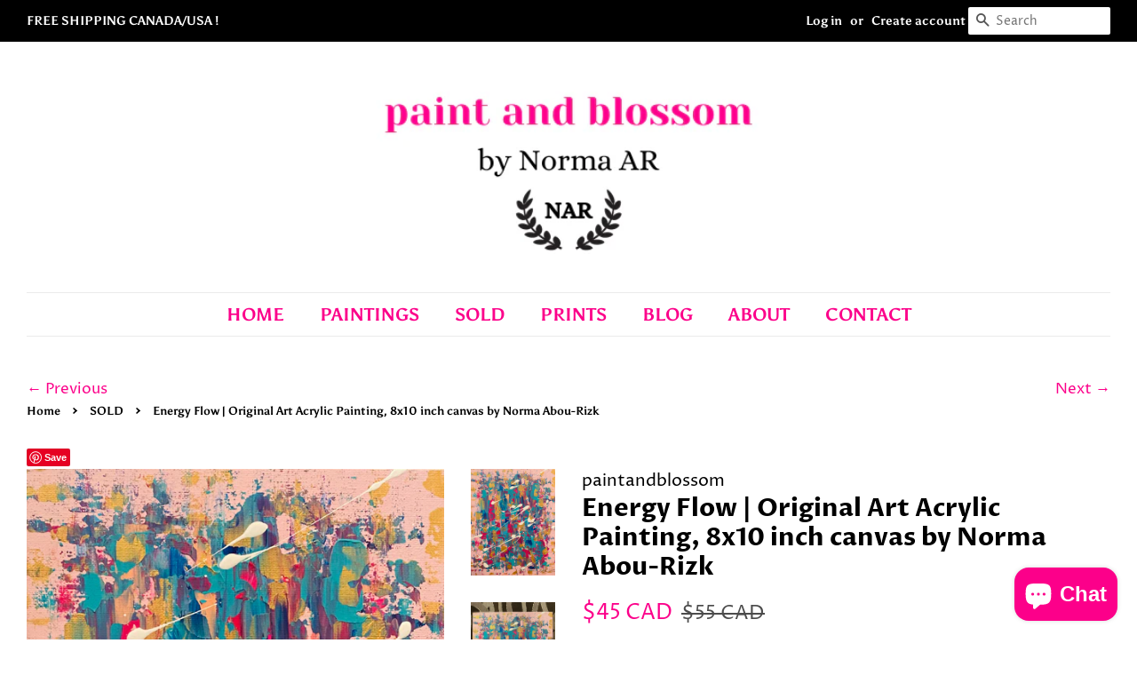

--- FILE ---
content_type: text/html; charset=utf-8
request_url: https://paintandblossom.com/collections/sold-gallery/products/energy-flow
body_size: 16729
content:
<!doctype html>
<html class="no-js">
<head>

  <!-- Basic page needs ================================================== -->
  <meta charset="utf-8">
  <meta http-equiv="X-UA-Compatible" content="IE=edge,chrome=1">

  

  <!-- Title and description ================================================== -->
  <title>
  Energy Flow | Original Art Acrylic Painting, 8x10 inch canvas by Norma &ndash; paintandblossom
  </title>

  
  <meta name="description" content="This abstract painting is full of energy and feeling!  Painted on a canvas board with bright acrylic paints.  A final coat of high quality Satin Varnish has been applied to protect the surface of this painting from dust and UV. Thank you for visiting my Art World!">
  

  <!-- Social meta ================================================== -->
  <!-- /snippets/social-meta-tags.liquid -->




<meta property="og:site_name" content="paintandblossom">
<meta property="og:url" content="https://paintandblossom.com/products/energy-flow">
<meta property="og:title" content="Energy Flow | Original Art Acrylic Painting, 8x10 inch canvas by Norma Abou-Rizk">
<meta property="og:type" content="product">
<meta property="og:description" content="This abstract painting is full of energy and feeling!  Painted on a canvas board with bright acrylic paints.  A final coat of high quality Satin Varnish has been applied to protect the surface of this painting from dust and UV. Thank you for visiting my Art World!">

  <meta property="og:price:amount" content="45">
  <meta property="og:price:currency" content="CAD">

<meta property="og:image" content="http://paintandblossom.com/cdn/shop/products/IMG-0993_1200x1200.jpg?v=1599353081"><meta property="og:image" content="http://paintandblossom.com/cdn/shop/products/a19149b9-fad6-478d-9099-c05332b6c55a_1200x1200.jpg?v=1599353082"><meta property="og:image" content="http://paintandblossom.com/cdn/shop/products/IMG-0986_1200x1200.jpg?v=1599353082">
<meta property="og:image:secure_url" content="https://paintandblossom.com/cdn/shop/products/IMG-0993_1200x1200.jpg?v=1599353081"><meta property="og:image:secure_url" content="https://paintandblossom.com/cdn/shop/products/a19149b9-fad6-478d-9099-c05332b6c55a_1200x1200.jpg?v=1599353082"><meta property="og:image:secure_url" content="https://paintandblossom.com/cdn/shop/products/IMG-0986_1200x1200.jpg?v=1599353082">


<meta name="twitter:card" content="summary_large_image">
<meta name="twitter:title" content="Energy Flow | Original Art Acrylic Painting, 8x10 inch canvas by Norma Abou-Rizk">
<meta name="twitter:description" content="This abstract painting is full of energy and feeling!  Painted on a canvas board with bright acrylic paints.  A final coat of high quality Satin Varnish has been applied to protect the surface of this painting from dust and UV. Thank you for visiting my Art World!">


  <!-- Helpers ================================================== -->
  <link rel="canonical" href="https://paintandblossom.com/products/energy-flow">
  <meta name="viewport" content="width=device-width,initial-scale=1">
  <meta name="theme-color" content="#fc008a">

  <!-- CSS ================================================== -->
  <link href="//paintandblossom.com/cdn/shop/t/2/assets/timber.scss.css?v=142523413722007263571759260128" rel="stylesheet" type="text/css" media="all" />
  <link href="//paintandblossom.com/cdn/shop/t/2/assets/theme.scss.css?v=72146826729607781241759260127" rel="stylesheet" type="text/css" media="all" />

  <script>
    window.theme = window.theme || {};

    var theme = {
      strings: {
        addToCart: "Add to Cart",
        soldOut: "Sold",
        unavailable: "Unavailable",
        zoomClose: "Close (Esc)",
        zoomPrev: "Previous (Left arrow key)",
        zoomNext: "Next (Right arrow key)",
        addressError: "Error looking up that address",
        addressNoResults: "No results for that address",
        addressQueryLimit: "You have exceeded the Google API usage limit. Consider upgrading to a \u003ca href=\"https:\/\/developers.google.com\/maps\/premium\/usage-limits\"\u003ePremium Plan\u003c\/a\u003e.",
        authError: "There was a problem authenticating your Google Maps API Key."
      },
      settings: {
        // Adding some settings to allow the editor to update correctly when they are changed
        enableWideLayout: true,
        typeAccentTransform: true,
        typeAccentSpacing: false,
        baseFontSize: '17px',
        headerBaseFontSize: '28px',
        accentFontSize: '20px'
      },
      variables: {
        mediaQueryMedium: 'screen and (max-width: 768px)',
        bpSmall: false
      },
      moneyFormat: "${{amount_no_decimals}} CAD"
    }

    document.documentElement.className = document.documentElement.className.replace('no-js', 'supports-js');
  </script>

  <!-- Header hook for plugins ================================================== -->
  <script>window.performance && window.performance.mark && window.performance.mark('shopify.content_for_header.start');</script><meta name="google-site-verification" content="6jfDpT4IrgzLirdXLtSHABkeQirGnIFIq33FFTVODdw">
<meta id="shopify-digital-wallet" name="shopify-digital-wallet" content="/39890124845/digital_wallets/dialog">
<meta name="shopify-checkout-api-token" content="e3714d03e86bc263aca33c76d37da3e2">
<link rel="alternate" type="application/json+oembed" href="https://paintandblossom.com/products/energy-flow.oembed">
<script async="async" src="/checkouts/internal/preloads.js?locale=en-CA"></script>
<link rel="preconnect" href="https://shop.app" crossorigin="anonymous">
<script async="async" src="https://shop.app/checkouts/internal/preloads.js?locale=en-CA&shop_id=39890124845" crossorigin="anonymous"></script>
<script id="apple-pay-shop-capabilities" type="application/json">{"shopId":39890124845,"countryCode":"CA","currencyCode":"CAD","merchantCapabilities":["supports3DS"],"merchantId":"gid:\/\/shopify\/Shop\/39890124845","merchantName":"paintandblossom","requiredBillingContactFields":["postalAddress","email"],"requiredShippingContactFields":["postalAddress","email"],"shippingType":"shipping","supportedNetworks":["visa","masterCard","amex","discover","interac","jcb"],"total":{"type":"pending","label":"paintandblossom","amount":"1.00"},"shopifyPaymentsEnabled":true,"supportsSubscriptions":true}</script>
<script id="shopify-features" type="application/json">{"accessToken":"e3714d03e86bc263aca33c76d37da3e2","betas":["rich-media-storefront-analytics"],"domain":"paintandblossom.com","predictiveSearch":true,"shopId":39890124845,"locale":"en"}</script>
<script>var Shopify = Shopify || {};
Shopify.shop = "paintandblossom.myshopify.com";
Shopify.locale = "en";
Shopify.currency = {"active":"CAD","rate":"1.0"};
Shopify.country = "CA";
Shopify.theme = {"name":"Minimal","id":99210821677,"schema_name":"Minimal","schema_version":"11.7.15","theme_store_id":380,"role":"main"};
Shopify.theme.handle = "null";
Shopify.theme.style = {"id":null,"handle":null};
Shopify.cdnHost = "paintandblossom.com/cdn";
Shopify.routes = Shopify.routes || {};
Shopify.routes.root = "/";</script>
<script type="module">!function(o){(o.Shopify=o.Shopify||{}).modules=!0}(window);</script>
<script>!function(o){function n(){var o=[];function n(){o.push(Array.prototype.slice.apply(arguments))}return n.q=o,n}var t=o.Shopify=o.Shopify||{};t.loadFeatures=n(),t.autoloadFeatures=n()}(window);</script>
<script>
  window.ShopifyPay = window.ShopifyPay || {};
  window.ShopifyPay.apiHost = "shop.app\/pay";
  window.ShopifyPay.redirectState = null;
</script>
<script id="shop-js-analytics" type="application/json">{"pageType":"product"}</script>
<script defer="defer" async type="module" src="//paintandblossom.com/cdn/shopifycloud/shop-js/modules/v2/client.init-shop-cart-sync_BN7fPSNr.en.esm.js"></script>
<script defer="defer" async type="module" src="//paintandblossom.com/cdn/shopifycloud/shop-js/modules/v2/chunk.common_Cbph3Kss.esm.js"></script>
<script defer="defer" async type="module" src="//paintandblossom.com/cdn/shopifycloud/shop-js/modules/v2/chunk.modal_DKumMAJ1.esm.js"></script>
<script type="module">
  await import("//paintandblossom.com/cdn/shopifycloud/shop-js/modules/v2/client.init-shop-cart-sync_BN7fPSNr.en.esm.js");
await import("//paintandblossom.com/cdn/shopifycloud/shop-js/modules/v2/chunk.common_Cbph3Kss.esm.js");
await import("//paintandblossom.com/cdn/shopifycloud/shop-js/modules/v2/chunk.modal_DKumMAJ1.esm.js");

  window.Shopify.SignInWithShop?.initShopCartSync?.({"fedCMEnabled":true,"windoidEnabled":true});

</script>
<script>
  window.Shopify = window.Shopify || {};
  if (!window.Shopify.featureAssets) window.Shopify.featureAssets = {};
  window.Shopify.featureAssets['shop-js'] = {"shop-cart-sync":["modules/v2/client.shop-cart-sync_CJVUk8Jm.en.esm.js","modules/v2/chunk.common_Cbph3Kss.esm.js","modules/v2/chunk.modal_DKumMAJ1.esm.js"],"init-fed-cm":["modules/v2/client.init-fed-cm_7Fvt41F4.en.esm.js","modules/v2/chunk.common_Cbph3Kss.esm.js","modules/v2/chunk.modal_DKumMAJ1.esm.js"],"init-shop-email-lookup-coordinator":["modules/v2/client.init-shop-email-lookup-coordinator_Cc088_bR.en.esm.js","modules/v2/chunk.common_Cbph3Kss.esm.js","modules/v2/chunk.modal_DKumMAJ1.esm.js"],"init-windoid":["modules/v2/client.init-windoid_hPopwJRj.en.esm.js","modules/v2/chunk.common_Cbph3Kss.esm.js","modules/v2/chunk.modal_DKumMAJ1.esm.js"],"shop-button":["modules/v2/client.shop-button_B0jaPSNF.en.esm.js","modules/v2/chunk.common_Cbph3Kss.esm.js","modules/v2/chunk.modal_DKumMAJ1.esm.js"],"shop-cash-offers":["modules/v2/client.shop-cash-offers_DPIskqss.en.esm.js","modules/v2/chunk.common_Cbph3Kss.esm.js","modules/v2/chunk.modal_DKumMAJ1.esm.js"],"shop-toast-manager":["modules/v2/client.shop-toast-manager_CK7RT69O.en.esm.js","modules/v2/chunk.common_Cbph3Kss.esm.js","modules/v2/chunk.modal_DKumMAJ1.esm.js"],"init-shop-cart-sync":["modules/v2/client.init-shop-cart-sync_BN7fPSNr.en.esm.js","modules/v2/chunk.common_Cbph3Kss.esm.js","modules/v2/chunk.modal_DKumMAJ1.esm.js"],"init-customer-accounts-sign-up":["modules/v2/client.init-customer-accounts-sign-up_CfPf4CXf.en.esm.js","modules/v2/client.shop-login-button_DeIztwXF.en.esm.js","modules/v2/chunk.common_Cbph3Kss.esm.js","modules/v2/chunk.modal_DKumMAJ1.esm.js"],"pay-button":["modules/v2/client.pay-button_CgIwFSYN.en.esm.js","modules/v2/chunk.common_Cbph3Kss.esm.js","modules/v2/chunk.modal_DKumMAJ1.esm.js"],"init-customer-accounts":["modules/v2/client.init-customer-accounts_DQ3x16JI.en.esm.js","modules/v2/client.shop-login-button_DeIztwXF.en.esm.js","modules/v2/chunk.common_Cbph3Kss.esm.js","modules/v2/chunk.modal_DKumMAJ1.esm.js"],"avatar":["modules/v2/client.avatar_BTnouDA3.en.esm.js"],"init-shop-for-new-customer-accounts":["modules/v2/client.init-shop-for-new-customer-accounts_CsZy_esa.en.esm.js","modules/v2/client.shop-login-button_DeIztwXF.en.esm.js","modules/v2/chunk.common_Cbph3Kss.esm.js","modules/v2/chunk.modal_DKumMAJ1.esm.js"],"shop-follow-button":["modules/v2/client.shop-follow-button_BRMJjgGd.en.esm.js","modules/v2/chunk.common_Cbph3Kss.esm.js","modules/v2/chunk.modal_DKumMAJ1.esm.js"],"checkout-modal":["modules/v2/client.checkout-modal_B9Drz_yf.en.esm.js","modules/v2/chunk.common_Cbph3Kss.esm.js","modules/v2/chunk.modal_DKumMAJ1.esm.js"],"shop-login-button":["modules/v2/client.shop-login-button_DeIztwXF.en.esm.js","modules/v2/chunk.common_Cbph3Kss.esm.js","modules/v2/chunk.modal_DKumMAJ1.esm.js"],"lead-capture":["modules/v2/client.lead-capture_DXYzFM3R.en.esm.js","modules/v2/chunk.common_Cbph3Kss.esm.js","modules/v2/chunk.modal_DKumMAJ1.esm.js"],"shop-login":["modules/v2/client.shop-login_CA5pJqmO.en.esm.js","modules/v2/chunk.common_Cbph3Kss.esm.js","modules/v2/chunk.modal_DKumMAJ1.esm.js"],"payment-terms":["modules/v2/client.payment-terms_BxzfvcZJ.en.esm.js","modules/v2/chunk.common_Cbph3Kss.esm.js","modules/v2/chunk.modal_DKumMAJ1.esm.js"]};
</script>
<script>(function() {
  var isLoaded = false;
  function asyncLoad() {
    if (isLoaded) return;
    isLoaded = true;
    var urls = ["\/\/shopify.privy.com\/widget.js?shop=paintandblossom.myshopify.com","https:\/\/cdn.nfcube.com\/instafeed-c931bc13491483f97a992d8600152516.js?shop=paintandblossom.myshopify.com"];
    for (var i = 0; i < urls.length; i++) {
      var s = document.createElement('script');
      s.type = 'text/javascript';
      s.async = true;
      s.src = urls[i];
      var x = document.getElementsByTagName('script')[0];
      x.parentNode.insertBefore(s, x);
    }
  };
  if(window.attachEvent) {
    window.attachEvent('onload', asyncLoad);
  } else {
    window.addEventListener('load', asyncLoad, false);
  }
})();</script>
<script id="__st">var __st={"a":39890124845,"offset":-18000,"reqid":"694774a8-8c44-4008-81dc-2cc198cff16e-1770118651","pageurl":"paintandblossom.com\/collections\/sold-gallery\/products\/energy-flow","u":"d4aee514c12f","p":"product","rtyp":"product","rid":5181062053933};</script>
<script>window.ShopifyPaypalV4VisibilityTracking = true;</script>
<script id="captcha-bootstrap">!function(){'use strict';const t='contact',e='account',n='new_comment',o=[[t,t],['blogs',n],['comments',n],[t,'customer']],c=[[e,'customer_login'],[e,'guest_login'],[e,'recover_customer_password'],[e,'create_customer']],r=t=>t.map((([t,e])=>`form[action*='/${t}']:not([data-nocaptcha='true']) input[name='form_type'][value='${e}']`)).join(','),a=t=>()=>t?[...document.querySelectorAll(t)].map((t=>t.form)):[];function s(){const t=[...o],e=r(t);return a(e)}const i='password',u='form_key',d=['recaptcha-v3-token','g-recaptcha-response','h-captcha-response',i],f=()=>{try{return window.sessionStorage}catch{return}},m='__shopify_v',_=t=>t.elements[u];function p(t,e,n=!1){try{const o=window.sessionStorage,c=JSON.parse(o.getItem(e)),{data:r}=function(t){const{data:e,action:n}=t;return t[m]||n?{data:e,action:n}:{data:t,action:n}}(c);for(const[e,n]of Object.entries(r))t.elements[e]&&(t.elements[e].value=n);n&&o.removeItem(e)}catch(o){console.error('form repopulation failed',{error:o})}}const l='form_type',E='cptcha';function T(t){t.dataset[E]=!0}const w=window,h=w.document,L='Shopify',v='ce_forms',y='captcha';let A=!1;((t,e)=>{const n=(g='f06e6c50-85a8-45c8-87d0-21a2b65856fe',I='https://cdn.shopify.com/shopifycloud/storefront-forms-hcaptcha/ce_storefront_forms_captcha_hcaptcha.v1.5.2.iife.js',D={infoText:'Protected by hCaptcha',privacyText:'Privacy',termsText:'Terms'},(t,e,n)=>{const o=w[L][v],c=o.bindForm;if(c)return c(t,g,e,D).then(n);var r;o.q.push([[t,g,e,D],n]),r=I,A||(h.body.append(Object.assign(h.createElement('script'),{id:'captcha-provider',async:!0,src:r})),A=!0)});var g,I,D;w[L]=w[L]||{},w[L][v]=w[L][v]||{},w[L][v].q=[],w[L][y]=w[L][y]||{},w[L][y].protect=function(t,e){n(t,void 0,e),T(t)},Object.freeze(w[L][y]),function(t,e,n,w,h,L){const[v,y,A,g]=function(t,e,n){const i=e?o:[],u=t?c:[],d=[...i,...u],f=r(d),m=r(i),_=r(d.filter((([t,e])=>n.includes(e))));return[a(f),a(m),a(_),s()]}(w,h,L),I=t=>{const e=t.target;return e instanceof HTMLFormElement?e:e&&e.form},D=t=>v().includes(t);t.addEventListener('submit',(t=>{const e=I(t);if(!e)return;const n=D(e)&&!e.dataset.hcaptchaBound&&!e.dataset.recaptchaBound,o=_(e),c=g().includes(e)&&(!o||!o.value);(n||c)&&t.preventDefault(),c&&!n&&(function(t){try{if(!f())return;!function(t){const e=f();if(!e)return;const n=_(t);if(!n)return;const o=n.value;o&&e.removeItem(o)}(t);const e=Array.from(Array(32),(()=>Math.random().toString(36)[2])).join('');!function(t,e){_(t)||t.append(Object.assign(document.createElement('input'),{type:'hidden',name:u})),t.elements[u].value=e}(t,e),function(t,e){const n=f();if(!n)return;const o=[...t.querySelectorAll(`input[type='${i}']`)].map((({name:t})=>t)),c=[...d,...o],r={};for(const[a,s]of new FormData(t).entries())c.includes(a)||(r[a]=s);n.setItem(e,JSON.stringify({[m]:1,action:t.action,data:r}))}(t,e)}catch(e){console.error('failed to persist form',e)}}(e),e.submit())}));const S=(t,e)=>{t&&!t.dataset[E]&&(n(t,e.some((e=>e===t))),T(t))};for(const o of['focusin','change'])t.addEventListener(o,(t=>{const e=I(t);D(e)&&S(e,y())}));const B=e.get('form_key'),M=e.get(l),P=B&&M;t.addEventListener('DOMContentLoaded',(()=>{const t=y();if(P)for(const e of t)e.elements[l].value===M&&p(e,B);[...new Set([...A(),...v().filter((t=>'true'===t.dataset.shopifyCaptcha))])].forEach((e=>S(e,t)))}))}(h,new URLSearchParams(w.location.search),n,t,e,['guest_login'])})(!0,!0)}();</script>
<script integrity="sha256-4kQ18oKyAcykRKYeNunJcIwy7WH5gtpwJnB7kiuLZ1E=" data-source-attribution="shopify.loadfeatures" defer="defer" src="//paintandblossom.com/cdn/shopifycloud/storefront/assets/storefront/load_feature-a0a9edcb.js" crossorigin="anonymous"></script>
<script crossorigin="anonymous" defer="defer" src="//paintandblossom.com/cdn/shopifycloud/storefront/assets/shopify_pay/storefront-65b4c6d7.js?v=20250812"></script>
<script data-source-attribution="shopify.dynamic_checkout.dynamic.init">var Shopify=Shopify||{};Shopify.PaymentButton=Shopify.PaymentButton||{isStorefrontPortableWallets:!0,init:function(){window.Shopify.PaymentButton.init=function(){};var t=document.createElement("script");t.src="https://paintandblossom.com/cdn/shopifycloud/portable-wallets/latest/portable-wallets.en.js",t.type="module",document.head.appendChild(t)}};
</script>
<script data-source-attribution="shopify.dynamic_checkout.buyer_consent">
  function portableWalletsHideBuyerConsent(e){var t=document.getElementById("shopify-buyer-consent"),n=document.getElementById("shopify-subscription-policy-button");t&&n&&(t.classList.add("hidden"),t.setAttribute("aria-hidden","true"),n.removeEventListener("click",e))}function portableWalletsShowBuyerConsent(e){var t=document.getElementById("shopify-buyer-consent"),n=document.getElementById("shopify-subscription-policy-button");t&&n&&(t.classList.remove("hidden"),t.removeAttribute("aria-hidden"),n.addEventListener("click",e))}window.Shopify?.PaymentButton&&(window.Shopify.PaymentButton.hideBuyerConsent=portableWalletsHideBuyerConsent,window.Shopify.PaymentButton.showBuyerConsent=portableWalletsShowBuyerConsent);
</script>
<script>
  function portableWalletsCleanup(e){e&&e.src&&console.error("Failed to load portable wallets script "+e.src);var t=document.querySelectorAll("shopify-accelerated-checkout .shopify-payment-button__skeleton, shopify-accelerated-checkout-cart .wallet-cart-button__skeleton"),e=document.getElementById("shopify-buyer-consent");for(let e=0;e<t.length;e++)t[e].remove();e&&e.remove()}function portableWalletsNotLoadedAsModule(e){e instanceof ErrorEvent&&"string"==typeof e.message&&e.message.includes("import.meta")&&"string"==typeof e.filename&&e.filename.includes("portable-wallets")&&(window.removeEventListener("error",portableWalletsNotLoadedAsModule),window.Shopify.PaymentButton.failedToLoad=e,"loading"===document.readyState?document.addEventListener("DOMContentLoaded",window.Shopify.PaymentButton.init):window.Shopify.PaymentButton.init())}window.addEventListener("error",portableWalletsNotLoadedAsModule);
</script>

<script type="module" src="https://paintandblossom.com/cdn/shopifycloud/portable-wallets/latest/portable-wallets.en.js" onError="portableWalletsCleanup(this)" crossorigin="anonymous"></script>
<script nomodule>
  document.addEventListener("DOMContentLoaded", portableWalletsCleanup);
</script>

<script id='scb4127' type='text/javascript' async='' src='https://paintandblossom.com/cdn/shopifycloud/privacy-banner/storefront-banner.js'></script><link id="shopify-accelerated-checkout-styles" rel="stylesheet" media="screen" href="https://paintandblossom.com/cdn/shopifycloud/portable-wallets/latest/accelerated-checkout-backwards-compat.css" crossorigin="anonymous">
<style id="shopify-accelerated-checkout-cart">
        #shopify-buyer-consent {
  margin-top: 1em;
  display: inline-block;
  width: 100%;
}

#shopify-buyer-consent.hidden {
  display: none;
}

#shopify-subscription-policy-button {
  background: none;
  border: none;
  padding: 0;
  text-decoration: underline;
  font-size: inherit;
  cursor: pointer;
}

#shopify-subscription-policy-button::before {
  box-shadow: none;
}

      </style>

<script>window.performance && window.performance.mark && window.performance.mark('shopify.content_for_header.end');</script>

  <script src="//paintandblossom.com/cdn/shop/t/2/assets/jquery-2.2.3.min.js?v=58211863146907186831589166119" type="text/javascript"></script>

  <script src="//paintandblossom.com/cdn/shop/t/2/assets/lazysizes.min.js?v=155223123402716617051589166119" async="async"></script>

  
  

<script src="https://cdn.shopify.com/extensions/e8878072-2f6b-4e89-8082-94b04320908d/inbox-1254/assets/inbox-chat-loader.js" type="text/javascript" defer="defer"></script>
<link href="https://monorail-edge.shopifysvc.com" rel="dns-prefetch">
<script>(function(){if ("sendBeacon" in navigator && "performance" in window) {try {var session_token_from_headers = performance.getEntriesByType('navigation')[0].serverTiming.find(x => x.name == '_s').description;} catch {var session_token_from_headers = undefined;}var session_cookie_matches = document.cookie.match(/_shopify_s=([^;]*)/);var session_token_from_cookie = session_cookie_matches && session_cookie_matches.length === 2 ? session_cookie_matches[1] : "";var session_token = session_token_from_headers || session_token_from_cookie || "";function handle_abandonment_event(e) {var entries = performance.getEntries().filter(function(entry) {return /monorail-edge.shopifysvc.com/.test(entry.name);});if (!window.abandonment_tracked && entries.length === 0) {window.abandonment_tracked = true;var currentMs = Date.now();var navigation_start = performance.timing.navigationStart;var payload = {shop_id: 39890124845,url: window.location.href,navigation_start,duration: currentMs - navigation_start,session_token,page_type: "product"};window.navigator.sendBeacon("https://monorail-edge.shopifysvc.com/v1/produce", JSON.stringify({schema_id: "online_store_buyer_site_abandonment/1.1",payload: payload,metadata: {event_created_at_ms: currentMs,event_sent_at_ms: currentMs}}));}}window.addEventListener('pagehide', handle_abandonment_event);}}());</script>
<script id="web-pixels-manager-setup">(function e(e,d,r,n,o){if(void 0===o&&(o={}),!Boolean(null===(a=null===(i=window.Shopify)||void 0===i?void 0:i.analytics)||void 0===a?void 0:a.replayQueue)){var i,a;window.Shopify=window.Shopify||{};var t=window.Shopify;t.analytics=t.analytics||{};var s=t.analytics;s.replayQueue=[],s.publish=function(e,d,r){return s.replayQueue.push([e,d,r]),!0};try{self.performance.mark("wpm:start")}catch(e){}var l=function(){var e={modern:/Edge?\/(1{2}[4-9]|1[2-9]\d|[2-9]\d{2}|\d{4,})\.\d+(\.\d+|)|Firefox\/(1{2}[4-9]|1[2-9]\d|[2-9]\d{2}|\d{4,})\.\d+(\.\d+|)|Chrom(ium|e)\/(9{2}|\d{3,})\.\d+(\.\d+|)|(Maci|X1{2}).+ Version\/(15\.\d+|(1[6-9]|[2-9]\d|\d{3,})\.\d+)([,.]\d+|)( \(\w+\)|)( Mobile\/\w+|) Safari\/|Chrome.+OPR\/(9{2}|\d{3,})\.\d+\.\d+|(CPU[ +]OS|iPhone[ +]OS|CPU[ +]iPhone|CPU IPhone OS|CPU iPad OS)[ +]+(15[._]\d+|(1[6-9]|[2-9]\d|\d{3,})[._]\d+)([._]\d+|)|Android:?[ /-](13[3-9]|1[4-9]\d|[2-9]\d{2}|\d{4,})(\.\d+|)(\.\d+|)|Android.+Firefox\/(13[5-9]|1[4-9]\d|[2-9]\d{2}|\d{4,})\.\d+(\.\d+|)|Android.+Chrom(ium|e)\/(13[3-9]|1[4-9]\d|[2-9]\d{2}|\d{4,})\.\d+(\.\d+|)|SamsungBrowser\/([2-9]\d|\d{3,})\.\d+/,legacy:/Edge?\/(1[6-9]|[2-9]\d|\d{3,})\.\d+(\.\d+|)|Firefox\/(5[4-9]|[6-9]\d|\d{3,})\.\d+(\.\d+|)|Chrom(ium|e)\/(5[1-9]|[6-9]\d|\d{3,})\.\d+(\.\d+|)([\d.]+$|.*Safari\/(?![\d.]+ Edge\/[\d.]+$))|(Maci|X1{2}).+ Version\/(10\.\d+|(1[1-9]|[2-9]\d|\d{3,})\.\d+)([,.]\d+|)( \(\w+\)|)( Mobile\/\w+|) Safari\/|Chrome.+OPR\/(3[89]|[4-9]\d|\d{3,})\.\d+\.\d+|(CPU[ +]OS|iPhone[ +]OS|CPU[ +]iPhone|CPU IPhone OS|CPU iPad OS)[ +]+(10[._]\d+|(1[1-9]|[2-9]\d|\d{3,})[._]\d+)([._]\d+|)|Android:?[ /-](13[3-9]|1[4-9]\d|[2-9]\d{2}|\d{4,})(\.\d+|)(\.\d+|)|Mobile Safari.+OPR\/([89]\d|\d{3,})\.\d+\.\d+|Android.+Firefox\/(13[5-9]|1[4-9]\d|[2-9]\d{2}|\d{4,})\.\d+(\.\d+|)|Android.+Chrom(ium|e)\/(13[3-9]|1[4-9]\d|[2-9]\d{2}|\d{4,})\.\d+(\.\d+|)|Android.+(UC? ?Browser|UCWEB|U3)[ /]?(15\.([5-9]|\d{2,})|(1[6-9]|[2-9]\d|\d{3,})\.\d+)\.\d+|SamsungBrowser\/(5\.\d+|([6-9]|\d{2,})\.\d+)|Android.+MQ{2}Browser\/(14(\.(9|\d{2,})|)|(1[5-9]|[2-9]\d|\d{3,})(\.\d+|))(\.\d+|)|K[Aa][Ii]OS\/(3\.\d+|([4-9]|\d{2,})\.\d+)(\.\d+|)/},d=e.modern,r=e.legacy,n=navigator.userAgent;return n.match(d)?"modern":n.match(r)?"legacy":"unknown"}(),u="modern"===l?"modern":"legacy",c=(null!=n?n:{modern:"",legacy:""})[u],f=function(e){return[e.baseUrl,"/wpm","/b",e.hashVersion,"modern"===e.buildTarget?"m":"l",".js"].join("")}({baseUrl:d,hashVersion:r,buildTarget:u}),m=function(e){var d=e.version,r=e.bundleTarget,n=e.surface,o=e.pageUrl,i=e.monorailEndpoint;return{emit:function(e){var a=e.status,t=e.errorMsg,s=(new Date).getTime(),l=JSON.stringify({metadata:{event_sent_at_ms:s},events:[{schema_id:"web_pixels_manager_load/3.1",payload:{version:d,bundle_target:r,page_url:o,status:a,surface:n,error_msg:t},metadata:{event_created_at_ms:s}}]});if(!i)return console&&console.warn&&console.warn("[Web Pixels Manager] No Monorail endpoint provided, skipping logging."),!1;try{return self.navigator.sendBeacon.bind(self.navigator)(i,l)}catch(e){}var u=new XMLHttpRequest;try{return u.open("POST",i,!0),u.setRequestHeader("Content-Type","text/plain"),u.send(l),!0}catch(e){return console&&console.warn&&console.warn("[Web Pixels Manager] Got an unhandled error while logging to Monorail."),!1}}}}({version:r,bundleTarget:l,surface:e.surface,pageUrl:self.location.href,monorailEndpoint:e.monorailEndpoint});try{o.browserTarget=l,function(e){var d=e.src,r=e.async,n=void 0===r||r,o=e.onload,i=e.onerror,a=e.sri,t=e.scriptDataAttributes,s=void 0===t?{}:t,l=document.createElement("script"),u=document.querySelector("head"),c=document.querySelector("body");if(l.async=n,l.src=d,a&&(l.integrity=a,l.crossOrigin="anonymous"),s)for(var f in s)if(Object.prototype.hasOwnProperty.call(s,f))try{l.dataset[f]=s[f]}catch(e){}if(o&&l.addEventListener("load",o),i&&l.addEventListener("error",i),u)u.appendChild(l);else{if(!c)throw new Error("Did not find a head or body element to append the script");c.appendChild(l)}}({src:f,async:!0,onload:function(){if(!function(){var e,d;return Boolean(null===(d=null===(e=window.Shopify)||void 0===e?void 0:e.analytics)||void 0===d?void 0:d.initialized)}()){var d=window.webPixelsManager.init(e)||void 0;if(d){var r=window.Shopify.analytics;r.replayQueue.forEach((function(e){var r=e[0],n=e[1],o=e[2];d.publishCustomEvent(r,n,o)})),r.replayQueue=[],r.publish=d.publishCustomEvent,r.visitor=d.visitor,r.initialized=!0}}},onerror:function(){return m.emit({status:"failed",errorMsg:"".concat(f," has failed to load")})},sri:function(e){var d=/^sha384-[A-Za-z0-9+/=]+$/;return"string"==typeof e&&d.test(e)}(c)?c:"",scriptDataAttributes:o}),m.emit({status:"loading"})}catch(e){m.emit({status:"failed",errorMsg:(null==e?void 0:e.message)||"Unknown error"})}}})({shopId: 39890124845,storefrontBaseUrl: "https://paintandblossom.com",extensionsBaseUrl: "https://extensions.shopifycdn.com/cdn/shopifycloud/web-pixels-manager",monorailEndpoint: "https://monorail-edge.shopifysvc.com/unstable/produce_batch",surface: "storefront-renderer",enabledBetaFlags: ["2dca8a86"],webPixelsConfigList: [{"id":"535101485","configuration":"{\"config\":\"{\\\"pixel_id\\\":\\\"GT-TNHGBJ6J\\\",\\\"target_country\\\":\\\"CA\\\",\\\"gtag_events\\\":[{\\\"type\\\":\\\"purchase\\\",\\\"action_label\\\":\\\"MC-QDJH5LW4M2\\\"},{\\\"type\\\":\\\"page_view\\\",\\\"action_label\\\":\\\"MC-QDJH5LW4M2\\\"},{\\\"type\\\":\\\"view_item\\\",\\\"action_label\\\":\\\"MC-QDJH5LW4M2\\\"}],\\\"enable_monitoring_mode\\\":false}\"}","eventPayloadVersion":"v1","runtimeContext":"OPEN","scriptVersion":"b2a88bafab3e21179ed38636efcd8a93","type":"APP","apiClientId":1780363,"privacyPurposes":[],"dataSharingAdjustments":{"protectedCustomerApprovalScopes":["read_customer_address","read_customer_email","read_customer_name","read_customer_personal_data","read_customer_phone"]}},{"id":"137855021","configuration":"{\"pixel_id\":\"851878932011281\",\"pixel_type\":\"facebook_pixel\",\"metaapp_system_user_token\":\"-\"}","eventPayloadVersion":"v1","runtimeContext":"OPEN","scriptVersion":"ca16bc87fe92b6042fbaa3acc2fbdaa6","type":"APP","apiClientId":2329312,"privacyPurposes":["ANALYTICS","MARKETING","SALE_OF_DATA"],"dataSharingAdjustments":{"protectedCustomerApprovalScopes":["read_customer_address","read_customer_email","read_customer_name","read_customer_personal_data","read_customer_phone"]}},{"id":"54919213","configuration":"{\"tagID\":\"2613960400139\"}","eventPayloadVersion":"v1","runtimeContext":"STRICT","scriptVersion":"18031546ee651571ed29edbe71a3550b","type":"APP","apiClientId":3009811,"privacyPurposes":["ANALYTICS","MARKETING","SALE_OF_DATA"],"dataSharingAdjustments":{"protectedCustomerApprovalScopes":["read_customer_address","read_customer_email","read_customer_name","read_customer_personal_data","read_customer_phone"]}},{"id":"shopify-app-pixel","configuration":"{}","eventPayloadVersion":"v1","runtimeContext":"STRICT","scriptVersion":"0450","apiClientId":"shopify-pixel","type":"APP","privacyPurposes":["ANALYTICS","MARKETING"]},{"id":"shopify-custom-pixel","eventPayloadVersion":"v1","runtimeContext":"LAX","scriptVersion":"0450","apiClientId":"shopify-pixel","type":"CUSTOM","privacyPurposes":["ANALYTICS","MARKETING"]}],isMerchantRequest: false,initData: {"shop":{"name":"paintandblossom","paymentSettings":{"currencyCode":"CAD"},"myshopifyDomain":"paintandblossom.myshopify.com","countryCode":"CA","storefrontUrl":"https:\/\/paintandblossom.com"},"customer":null,"cart":null,"checkout":null,"productVariants":[{"price":{"amount":45.0,"currencyCode":"CAD"},"product":{"title":"Energy Flow | Original Art Acrylic Painting, 8x10 inch canvas by Norma Abou-Rizk","vendor":"paintandblossom","id":"5181062053933","untranslatedTitle":"Energy Flow | Original Art Acrylic Painting, 8x10 inch canvas by Norma Abou-Rizk","url":"\/products\/energy-flow","type":"Painting"},"id":"34805252128813","image":{"src":"\/\/paintandblossom.com\/cdn\/shop\/products\/IMG-0993.jpg?v=1599353081"},"sku":"","title":"8 x 10 inches (20 cm x 25 cm) \/ Acrylic","untranslatedTitle":"8 x 10 inches (20 cm x 25 cm) \/ Acrylic"}],"purchasingCompany":null},},"https://paintandblossom.com/cdn","3918e4e0wbf3ac3cepc5707306mb02b36c6",{"modern":"","legacy":""},{"shopId":"39890124845","storefrontBaseUrl":"https:\/\/paintandblossom.com","extensionBaseUrl":"https:\/\/extensions.shopifycdn.com\/cdn\/shopifycloud\/web-pixels-manager","surface":"storefront-renderer","enabledBetaFlags":"[\"2dca8a86\"]","isMerchantRequest":"false","hashVersion":"3918e4e0wbf3ac3cepc5707306mb02b36c6","publish":"custom","events":"[[\"page_viewed\",{}],[\"product_viewed\",{\"productVariant\":{\"price\":{\"amount\":45.0,\"currencyCode\":\"CAD\"},\"product\":{\"title\":\"Energy Flow | Original Art Acrylic Painting, 8x10 inch canvas by Norma Abou-Rizk\",\"vendor\":\"paintandblossom\",\"id\":\"5181062053933\",\"untranslatedTitle\":\"Energy Flow | Original Art Acrylic Painting, 8x10 inch canvas by Norma Abou-Rizk\",\"url\":\"\/products\/energy-flow\",\"type\":\"Painting\"},\"id\":\"34805252128813\",\"image\":{\"src\":\"\/\/paintandblossom.com\/cdn\/shop\/products\/IMG-0993.jpg?v=1599353081\"},\"sku\":\"\",\"title\":\"8 x 10 inches (20 cm x 25 cm) \/ Acrylic\",\"untranslatedTitle\":\"8 x 10 inches (20 cm x 25 cm) \/ Acrylic\"}}]]"});</script><script>
  window.ShopifyAnalytics = window.ShopifyAnalytics || {};
  window.ShopifyAnalytics.meta = window.ShopifyAnalytics.meta || {};
  window.ShopifyAnalytics.meta.currency = 'CAD';
  var meta = {"product":{"id":5181062053933,"gid":"gid:\/\/shopify\/Product\/5181062053933","vendor":"paintandblossom","type":"Painting","handle":"energy-flow","variants":[{"id":34805252128813,"price":4500,"name":"Energy Flow | Original Art Acrylic Painting, 8x10 inch canvas by Norma Abou-Rizk - 8 x 10 inches (20 cm x 25 cm) \/ Acrylic","public_title":"8 x 10 inches (20 cm x 25 cm) \/ Acrylic","sku":""}],"remote":false},"page":{"pageType":"product","resourceType":"product","resourceId":5181062053933,"requestId":"694774a8-8c44-4008-81dc-2cc198cff16e-1770118651"}};
  for (var attr in meta) {
    window.ShopifyAnalytics.meta[attr] = meta[attr];
  }
</script>
<script class="analytics">
  (function () {
    var customDocumentWrite = function(content) {
      var jquery = null;

      if (window.jQuery) {
        jquery = window.jQuery;
      } else if (window.Checkout && window.Checkout.$) {
        jquery = window.Checkout.$;
      }

      if (jquery) {
        jquery('body').append(content);
      }
    };

    var hasLoggedConversion = function(token) {
      if (token) {
        return document.cookie.indexOf('loggedConversion=' + token) !== -1;
      }
      return false;
    }

    var setCookieIfConversion = function(token) {
      if (token) {
        var twoMonthsFromNow = new Date(Date.now());
        twoMonthsFromNow.setMonth(twoMonthsFromNow.getMonth() + 2);

        document.cookie = 'loggedConversion=' + token + '; expires=' + twoMonthsFromNow;
      }
    }

    var trekkie = window.ShopifyAnalytics.lib = window.trekkie = window.trekkie || [];
    if (trekkie.integrations) {
      return;
    }
    trekkie.methods = [
      'identify',
      'page',
      'ready',
      'track',
      'trackForm',
      'trackLink'
    ];
    trekkie.factory = function(method) {
      return function() {
        var args = Array.prototype.slice.call(arguments);
        args.unshift(method);
        trekkie.push(args);
        return trekkie;
      };
    };
    for (var i = 0; i < trekkie.methods.length; i++) {
      var key = trekkie.methods[i];
      trekkie[key] = trekkie.factory(key);
    }
    trekkie.load = function(config) {
      trekkie.config = config || {};
      trekkie.config.initialDocumentCookie = document.cookie;
      var first = document.getElementsByTagName('script')[0];
      var script = document.createElement('script');
      script.type = 'text/javascript';
      script.onerror = function(e) {
        var scriptFallback = document.createElement('script');
        scriptFallback.type = 'text/javascript';
        scriptFallback.onerror = function(error) {
                var Monorail = {
      produce: function produce(monorailDomain, schemaId, payload) {
        var currentMs = new Date().getTime();
        var event = {
          schema_id: schemaId,
          payload: payload,
          metadata: {
            event_created_at_ms: currentMs,
            event_sent_at_ms: currentMs
          }
        };
        return Monorail.sendRequest("https://" + monorailDomain + "/v1/produce", JSON.stringify(event));
      },
      sendRequest: function sendRequest(endpointUrl, payload) {
        // Try the sendBeacon API
        if (window && window.navigator && typeof window.navigator.sendBeacon === 'function' && typeof window.Blob === 'function' && !Monorail.isIos12()) {
          var blobData = new window.Blob([payload], {
            type: 'text/plain'
          });

          if (window.navigator.sendBeacon(endpointUrl, blobData)) {
            return true;
          } // sendBeacon was not successful

        } // XHR beacon

        var xhr = new XMLHttpRequest();

        try {
          xhr.open('POST', endpointUrl);
          xhr.setRequestHeader('Content-Type', 'text/plain');
          xhr.send(payload);
        } catch (e) {
          console.log(e);
        }

        return false;
      },
      isIos12: function isIos12() {
        return window.navigator.userAgent.lastIndexOf('iPhone; CPU iPhone OS 12_') !== -1 || window.navigator.userAgent.lastIndexOf('iPad; CPU OS 12_') !== -1;
      }
    };
    Monorail.produce('monorail-edge.shopifysvc.com',
      'trekkie_storefront_load_errors/1.1',
      {shop_id: 39890124845,
      theme_id: 99210821677,
      app_name: "storefront",
      context_url: window.location.href,
      source_url: "//paintandblossom.com/cdn/s/trekkie.storefront.79098466c851f41c92951ae7d219bd75d823e9dd.min.js"});

        };
        scriptFallback.async = true;
        scriptFallback.src = '//paintandblossom.com/cdn/s/trekkie.storefront.79098466c851f41c92951ae7d219bd75d823e9dd.min.js';
        first.parentNode.insertBefore(scriptFallback, first);
      };
      script.async = true;
      script.src = '//paintandblossom.com/cdn/s/trekkie.storefront.79098466c851f41c92951ae7d219bd75d823e9dd.min.js';
      first.parentNode.insertBefore(script, first);
    };
    trekkie.load(
      {"Trekkie":{"appName":"storefront","development":false,"defaultAttributes":{"shopId":39890124845,"isMerchantRequest":null,"themeId":99210821677,"themeCityHash":"17385857520216399589","contentLanguage":"en","currency":"CAD","eventMetadataId":"349598ee-d8cb-4594-b331-a72182721048"},"isServerSideCookieWritingEnabled":true,"monorailRegion":"shop_domain","enabledBetaFlags":["65f19447","b5387b81"]},"Session Attribution":{},"S2S":{"facebookCapiEnabled":true,"source":"trekkie-storefront-renderer","apiClientId":580111}}
    );

    var loaded = false;
    trekkie.ready(function() {
      if (loaded) return;
      loaded = true;

      window.ShopifyAnalytics.lib = window.trekkie;

      var originalDocumentWrite = document.write;
      document.write = customDocumentWrite;
      try { window.ShopifyAnalytics.merchantGoogleAnalytics.call(this); } catch(error) {};
      document.write = originalDocumentWrite;

      window.ShopifyAnalytics.lib.page(null,{"pageType":"product","resourceType":"product","resourceId":5181062053933,"requestId":"694774a8-8c44-4008-81dc-2cc198cff16e-1770118651","shopifyEmitted":true});

      var match = window.location.pathname.match(/checkouts\/(.+)\/(thank_you|post_purchase)/)
      var token = match? match[1]: undefined;
      if (!hasLoggedConversion(token)) {
        setCookieIfConversion(token);
        window.ShopifyAnalytics.lib.track("Viewed Product",{"currency":"CAD","variantId":34805252128813,"productId":5181062053933,"productGid":"gid:\/\/shopify\/Product\/5181062053933","name":"Energy Flow | Original Art Acrylic Painting, 8x10 inch canvas by Norma Abou-Rizk - 8 x 10 inches (20 cm x 25 cm) \/ Acrylic","price":"45.00","sku":"","brand":"paintandblossom","variant":"8 x 10 inches (20 cm x 25 cm) \/ Acrylic","category":"Painting","nonInteraction":true,"remote":false},undefined,undefined,{"shopifyEmitted":true});
      window.ShopifyAnalytics.lib.track("monorail:\/\/trekkie_storefront_viewed_product\/1.1",{"currency":"CAD","variantId":34805252128813,"productId":5181062053933,"productGid":"gid:\/\/shopify\/Product\/5181062053933","name":"Energy Flow | Original Art Acrylic Painting, 8x10 inch canvas by Norma Abou-Rizk - 8 x 10 inches (20 cm x 25 cm) \/ Acrylic","price":"45.00","sku":"","brand":"paintandblossom","variant":"8 x 10 inches (20 cm x 25 cm) \/ Acrylic","category":"Painting","nonInteraction":true,"remote":false,"referer":"https:\/\/paintandblossom.com\/collections\/sold-gallery\/products\/energy-flow"});
      }
    });


        var eventsListenerScript = document.createElement('script');
        eventsListenerScript.async = true;
        eventsListenerScript.src = "//paintandblossom.com/cdn/shopifycloud/storefront/assets/shop_events_listener-3da45d37.js";
        document.getElementsByTagName('head')[0].appendChild(eventsListenerScript);

})();</script>
<script
  defer
  src="https://paintandblossom.com/cdn/shopifycloud/perf-kit/shopify-perf-kit-3.1.0.min.js"
  data-application="storefront-renderer"
  data-shop-id="39890124845"
  data-render-region="gcp-us-east1"
  data-page-type="product"
  data-theme-instance-id="99210821677"
  data-theme-name="Minimal"
  data-theme-version="11.7.15"
  data-monorail-region="shop_domain"
  data-resource-timing-sampling-rate="10"
  data-shs="true"
  data-shs-beacon="true"
  data-shs-export-with-fetch="true"
  data-shs-logs-sample-rate="1"
  data-shs-beacon-endpoint="https://paintandblossom.com/api/collect"
></script>
</head>

<body id="energy-flow-original-art-acrylic-painting-8x10-inch-canvas-by-norma" class="template-product">

  <div id="shopify-section-header" class="shopify-section"><style>
  .logo__image-wrapper {
    max-width: 500px;
  }
  /*================= If logo is above navigation ================== */
  
    .site-nav {
      
        border-top: 1px solid #ebebeb;
        border-bottom: 1px solid #ebebeb;
      
      margin-top: 30px;
    }

    
      .logo__image-wrapper {
        margin: 0 auto;
      }
    
  

  /*============ If logo is on the same line as navigation ============ */
  


  
</style>

<div data-section-id="header" data-section-type="header-section">
  <div class="header-bar">
    <div class="wrapper medium-down--hide">
      <div class="post-large--display-table">

        
          <div class="header-bar__left post-large--display-table-cell">

            

            

            
              <div class="header-bar__module header-bar__message">
                
                  <a href="/collections/bookmarks">
                
                  FREE SHIPPING CANADA/USA !
                
                  </a>
                
              </div>
            

          </div>
        

        <div class="header-bar__right post-large--display-table-cell">

          
            <ul class="header-bar__module header-bar__module--list">
              
                <li>
                  <a href="https://paintandblossom.com/customer_authentication/redirect?locale=en&amp;region_country=CA" id="customer_login_link">Log in</a>
                </li>
                <li>or</li>
                <li>
                  <a href="https://shopify.com/39890124845/account?locale=en" id="customer_register_link">Create account</a>
                </li>
              
            </ul>
          
        
          
            
              <div class="header-bar__module header-bar__search">
                


  <form action="/search" method="get" class="header-bar__search-form clearfix" role="search">
    
    <button type="submit" class="btn btn--search icon-fallback-text header-bar__search-submit">
      <span class="icon icon-search" aria-hidden="true"></span>
      <span class="fallback-text">Search</span>
    </button>
    <input type="search" name="q" value="" aria-label="Search" class="header-bar__search-input" placeholder="Search">
  </form>


              </div>
            
          

        </div>
      </div>
    </div>

    <div class="wrapper post-large--hide announcement-bar--mobile">
      
        
          <a href="/collections/bookmarks">
        
          <span>FREE SHIPPING CANADA/USA !</span>
        
          </a>
        
      
    </div>

    <div class="wrapper post-large--hide">
      
        <button type="button" class="mobile-nav-trigger" id="MobileNavTrigger" aria-controls="MobileNav" aria-expanded="false">
          <span class="icon icon-hamburger" aria-hidden="true"></span>
          Menu
        </button>
      
      <a href="/cart" class="cart-page-link mobile-cart-page-link">
        <span class="icon icon-cart header-bar__cart-icon" aria-hidden="true"></span>
        Cart <span class="cart-count hidden-count">0</span>
      </a>
    </div>
    <nav role="navigation">
  <ul id="MobileNav" class="mobile-nav post-large--hide">
    
      
        <li class="mobile-nav__link">
          <a
            href="/"
            class="mobile-nav"
            >
            Home
          </a>
        </li>
      
    
      
        <li class="mobile-nav__link">
          <a
            href="/collections/shop-gallery"
            class="mobile-nav"
            >
            Paintings
          </a>
        </li>
      
    
      
        <li class="mobile-nav__link">
          <a
            href="/collections/sold-gallery/sold"
            class="mobile-nav"
            >
            Sold
          </a>
        </li>
      
    
      
        <li class="mobile-nav__link">
          <a
            href="/collections/prints/PRINT"
            class="mobile-nav"
            >
            Prints
          </a>
        </li>
      
    
      
        <li class="mobile-nav__link">
          <a
            href="/blogs/art-tips"
            class="mobile-nav"
            >
            Blog
          </a>
        </li>
      
    
      
        <li class="mobile-nav__link">
          <a
            href="/pages/about"
            class="mobile-nav"
            >
            About
          </a>
        </li>
      
    
      
        <li class="mobile-nav__link">
          <a
            href="/pages/contact"
            class="mobile-nav"
            >
            Contact
          </a>
        </li>
      
    

    
      
        <li class="mobile-nav__link">
          <a href="https://paintandblossom.com/customer_authentication/redirect?locale=en&amp;region_country=CA" id="customer_login_link">Log in</a>
        </li>
        <li class="mobile-nav__link">
          <a href="https://shopify.com/39890124845/account?locale=en" id="customer_register_link">Create account</a>
        </li>
      
    

    <li class="mobile-nav__link">
      
        <div class="header-bar__module header-bar__search">
          


  <form action="/search" method="get" class="header-bar__search-form clearfix" role="search">
    
    <button type="submit" class="btn btn--search icon-fallback-text header-bar__search-submit">
      <span class="icon icon-search" aria-hidden="true"></span>
      <span class="fallback-text">Search</span>
    </button>
    <input type="search" name="q" value="" aria-label="Search" class="header-bar__search-input" placeholder="Search">
  </form>


        </div>
      
    </li>
  </ul>
</nav>

  </div>

  <header class="site-header" role="banner">
    <div class="wrapper">

      
        <div class="grid--full">
          <div class="grid__item">
            
              <div class="h1 site-header__logo" itemscope itemtype="http://schema.org/Organization">
            
              
                <noscript>
                  
                  <div class="logo__image-wrapper">
                    <img src="//paintandblossom.com/cdn/shop/files/NEW_LOGO_0de351cf-cef5-46bf-900f-eb3ade53b897_500x.png?v=1700578872" alt="paintandblossom" />
                  </div>
                </noscript>
                <div class="logo__image-wrapper supports-js">
                  <a href="/" itemprop="url" style="padding-top:44.44444444444444%;">
                    
                    <img class="logo__image lazyload"
                         src="//paintandblossom.com/cdn/shop/files/NEW_LOGO_0de351cf-cef5-46bf-900f-eb3ade53b897_300x300.png?v=1700578872"
                         data-src="//paintandblossom.com/cdn/shop/files/NEW_LOGO_0de351cf-cef5-46bf-900f-eb3ade53b897_{width}x.png?v=1700578872"
                         data-widths="[120, 180, 360, 540, 720, 900, 1080, 1296, 1512, 1728, 1944, 2048]"
                         data-aspectratio="2.25"
                         data-sizes="auto"
                         alt="paintandblossom"
                         itemprop="logo">
                  </a>
                </div>
              
            
              </div>
            
          </div>
        </div>
        <div class="grid--full medium-down--hide">
          <div class="grid__item">
            
<nav>
  <ul class="site-nav" id="AccessibleNav">
    
      
        <li>
          <a
            href="/"
            class="site-nav__link"
            data-meganav-type="child"
            >
              Home
          </a>
        </li>
      
    
      
        <li>
          <a
            href="/collections/shop-gallery"
            class="site-nav__link"
            data-meganav-type="child"
            >
              Paintings
          </a>
        </li>
      
    
      
        <li>
          <a
            href="/collections/sold-gallery/sold"
            class="site-nav__link"
            data-meganav-type="child"
            >
              Sold
          </a>
        </li>
      
    
      
        <li>
          <a
            href="/collections/prints/PRINT"
            class="site-nav__link"
            data-meganav-type="child"
            >
              Prints
          </a>
        </li>
      
    
      
        <li>
          <a
            href="/blogs/art-tips"
            class="site-nav__link"
            data-meganav-type="child"
            >
              Blog
          </a>
        </li>
      
    
      
        <li>
          <a
            href="/pages/about"
            class="site-nav__link"
            data-meganav-type="child"
            >
              About
          </a>
        </li>
      
    
      
        <li>
          <a
            href="/pages/contact"
            class="site-nav__link"
            data-meganav-type="child"
            >
              Contact
          </a>
        </li>
      
    
  </ul>
</nav>

          </div>
        </div>
      

    </div>
  </header>
</div>



</div>

  <main class="wrapper main-content" role="main">
    <div class="grid">
        <div class="grid__item">
          

<div id="shopify-section-product-template" class="shopify-section"><div itemscope itemtype="http://schema.org/Product" id="ProductSection" data-section-id="product-template" data-section-type="product-template" data-image-zoom-type="lightbox" data-show-extra-tab="false" data-extra-tab-content="" data-enable-history-state="true">

  
  
      <div class="product-nav clearfix">
           <span style="float:left;">
       <a href="/collections/sold-gallery/products/moderna" title="">&larr; Previous</a>
       </span>
	   <span style="float:right;">
       <a href="/collections/sold-gallery/products/walking-in-the-rain" title="">Next &rarr;</a>
         </span>
     </div> 
  

  
  
  

  <meta itemprop="url" content="https://paintandblossom.com/products/energy-flow">
  <meta itemprop="image" content="//paintandblossom.com/cdn/shop/products/IMG-0993_grande.jpg?v=1599353081">

  <div class="section-header section-header--breadcrumb">
    

<nav class="breadcrumb" role="navigation" aria-label="breadcrumbs">
  <a href="/" title="Back to the frontpage">Home</a>

  

    
      <span aria-hidden="true" class="breadcrumb__sep">&rsaquo;</span>
      
<a href="/collections/sold-gallery" title="">SOLD</a>
      
    
    <span aria-hidden="true" class="breadcrumb__sep">&rsaquo;</span>
    <span>Energy Flow | Original Art Acrylic Painting, 8x10 inch canvas by Norma Abou-Rizk</span>

  
</nav>


  </div>

  <div class="product-single">
    
     <a href="//pinterest.com/pin/create/button/?url=https://paintandblossom.com/products/energy-flow&amp;media=http://paintandblossom.com/cdn/shop/products/IMG-0993_1024x1024.jpg&amp;description=Energy%20Flow%20%7C%20Original%20Art%20Acrylic%20Painting,%208x10%20inch%20canvas%20by%20Norma%20Abou-Rizk%20%23sold" data-pin-do="buttonPin" data-pin-config="none">
  <img src="//assets.pinterest.com/images/pidgets/pin_it_button.png" />
</a>
<script async src="//assets.pinterest.com/js/pinit.js"></script>

    <div class="grid product-single__hero">
      <div class="grid__item post-large--one-half">

        

          <div class="grid">

            <div class="grid__item four-fifths product-single__photos" id="ProductPhoto">
              

              
                
                
<style>
  

  #ProductImage-17349326471213 {
    max-width: 813.2233463035019px;
    max-height: 1024px;
  }
  #ProductImageWrapper-17349326471213 {
    max-width: 813.2233463035019px;
  }
</style>


                <div id="ProductImageWrapper-17349326471213" class="product-single__image-wrapper supports-js zoom-lightbox" data-image-id="17349326471213">
                  <div style="padding-top:125.9186673199412%;">
                    <img id="ProductImage-17349326471213"
                         class="product-single__image lazyload"
                         src="//paintandblossom.com/cdn/shop/products/IMG-0993_300x300.jpg?v=1599353081"
                         data-src="//paintandblossom.com/cdn/shop/products/IMG-0993_{width}x.jpg?v=1599353081"
                         data-widths="[180, 370, 540, 740, 900, 1080, 1296, 1512, 1728, 2048]"
                         data-aspectratio="0.7941634241245136"
                         data-sizes="auto"
                         
                         alt="Energy Flow | Original Art Acrylic Painting, 8x10 inch canvas by Norma Abou-Rizk">
                  </div>
                </div>
              
                
                
<style>
  

  #ProductImage-17349326733357 {
    max-width: 725.9358151476251px;
    max-height: 1024px;
  }
  #ProductImageWrapper-17349326733357 {
    max-width: 725.9358151476251px;
  }
</style>


                <div id="ProductImageWrapper-17349326733357" class="product-single__image-wrapper supports-js hide zoom-lightbox" data-image-id="17349326733357">
                  <div style="padding-top:141.05930285196922%;">
                    <img id="ProductImage-17349326733357"
                         class="product-single__image lazyload lazypreload"
                         
                         data-src="//paintandblossom.com/cdn/shop/products/a19149b9-fad6-478d-9099-c05332b6c55a_{width}x.jpg?v=1599353082"
                         data-widths="[180, 370, 540, 740, 900, 1080, 1296, 1512, 1728, 2048]"
                         data-aspectratio="0.7089216944801027"
                         data-sizes="auto"
                         
                         alt="Energy Flow | Original Art Acrylic Painting, 8x10 inch canvas by Norma Abou-Rizk">
                  </div>
                </div>
              
                
                
<style>
  

  #ProductImage-17349326503981 {
    max-width: 816.5103189493433px;
    max-height: 1024px;
  }
  #ProductImageWrapper-17349326503981 {
    max-width: 816.5103189493433px;
  }
</style>


                <div id="ProductImageWrapper-17349326503981" class="product-single__image-wrapper supports-js hide zoom-lightbox" data-image-id="17349326503981">
                  <div style="padding-top:125.41176470588238%;">
                    <img id="ProductImage-17349326503981"
                         class="product-single__image lazyload lazypreload"
                         
                         data-src="//paintandblossom.com/cdn/shop/products/IMG-0986_{width}x.jpg?v=1599353082"
                         data-widths="[180, 370, 540, 740, 900, 1080, 1296, 1512, 1728, 2048]"
                         data-aspectratio="0.797373358348968"
                         data-sizes="auto"
                         
                         alt="Energy Flow | Original Art Acrylic Painting, 8x10 inch canvas by Norma Abou-Rizk">
                  </div>
                </div>
              

              <noscript>
                <img src="//paintandblossom.com/cdn/shop/products/IMG-0993_1024x1024@2x.jpg?v=1599353081" alt="Energy Flow | Original Art Acrylic Painting, 8x10 inch canvas by Norma Abou-Rizk">
              </noscript>
            </div>

            <div class="grid__item one-fifth">

              <ul class="grid product-single__thumbnails" id="ProductThumbs">
                
                  <li class="grid__item">
                    <a data-image-id="17349326471213" href="//paintandblossom.com/cdn/shop/products/IMG-0993_1024x1024.jpg?v=1599353081" class="product-single__thumbnail">
                      <img src="//paintandblossom.com/cdn/shop/products/IMG-0993_grande.jpg?v=1599353081" alt="Energy Flow | Original Art Acrylic Painting, 8x10 inch canvas by Norma Abou-Rizk">
                    </a>
                  </li>
                
                  <li class="grid__item">
                    <a data-image-id="17349326733357" href="//paintandblossom.com/cdn/shop/products/a19149b9-fad6-478d-9099-c05332b6c55a_1024x1024.jpg?v=1599353082" class="product-single__thumbnail">
                      <img src="//paintandblossom.com/cdn/shop/products/a19149b9-fad6-478d-9099-c05332b6c55a_grande.jpg?v=1599353082" alt="Energy Flow | Original Art Acrylic Painting, 8x10 inch canvas by Norma Abou-Rizk">
                    </a>
                  </li>
                
                  <li class="grid__item">
                    <a data-image-id="17349326503981" href="//paintandblossom.com/cdn/shop/products/IMG-0986_1024x1024.jpg?v=1599353082" class="product-single__thumbnail">
                      <img src="//paintandblossom.com/cdn/shop/products/IMG-0986_grande.jpg?v=1599353082" alt="Energy Flow | Original Art Acrylic Painting, 8x10 inch canvas by Norma Abou-Rizk">
                    </a>
                  </li>
                
              </ul>

            </div>

          </div>

        

        
        <ul class="gallery" class="hidden">
          
          <li data-image-id="17349326471213" class="gallery__item" data-mfp-src="//paintandblossom.com/cdn/shop/products/IMG-0993_1024x1024@2x.jpg?v=1599353081"></li>
          
          <li data-image-id="17349326733357" class="gallery__item" data-mfp-src="//paintandblossom.com/cdn/shop/products/a19149b9-fad6-478d-9099-c05332b6c55a_1024x1024@2x.jpg?v=1599353082"></li>
          
          <li data-image-id="17349326503981" class="gallery__item" data-mfp-src="//paintandblossom.com/cdn/shop/products/IMG-0986_1024x1024@2x.jpg?v=1599353082"></li>
          
        </ul>
        

      </div>
      <div class="grid__item post-large--one-half">
        
          <span class="h3" itemprop="brand">paintandblossom</span>
        
        <h1 class="product-single__title" itemprop="name">Energy Flow | Original Art Acrylic Painting, 8x10 inch canvas by Norma Abou-Rizk</h1>

        <div itemprop="offers" itemscope itemtype="http://schema.org/Offer">
          

          <meta itemprop="priceCurrency" content="CAD">
          <link itemprop="availability" href="http://schema.org/OutOfStock">

          <div class="product-single__prices product-single__prices--policy-enabled">
            <span id="PriceA11y" class="visually-hidden">Regular price</span>
            <span id="ProductPrice" class="product-single__price" itemprop="price" content="45.0">
              $45 CAD
            </span>

            
              <span id="ComparePriceA11y" class="visually-hidden" aria-hidden="false">Sale price</span>
              <s id="ComparePrice" class="product-single__sale-price">
                $55 CAD
              </s>
            

            <span class="product-unit-price hide" data-unit-price-container><span class="visually-hidden">Unit price</span>
  <span data-unit-price></span><span aria-hidden="true">/</span><span class="visually-hidden">per</span><span data-unit-price-base-unit></span></span>


          </div><div class="product-single__policies rte"><a href="/policies/shipping-policy">Shipping</a> calculated at checkout.
</div><form method="post" action="/cart/add" id="product_form_5181062053933" accept-charset="UTF-8" class="product-form--wide" enctype="multipart/form-data"><input type="hidden" name="form_type" value="product" /><input type="hidden" name="utf8" value="✓" />
            <select name="id" id="ProductSelect-product-template" class="product-single__variants">
              
                 
                  <option disabled="disabled">
                    8 x 10 inches (20 cm x 25 cm) / Acrylic - Sold
                  </option>
                

              
            </select>

          
<div class="product-single__quantity">
   <label for="Quantity">Quantity</label>
   <input type="number" id="Quantity" name="quantity" value="1" min="1" class="quantity-selector">
</div>

      
           
            <button type="submit" name="add" id="AddToCart" class="btn btn--wide btn--secondary">
              <span id="AddToCartText">Add to Cart</span>
            </button>
          
                  
            
              <div data-shopify="payment-button" class="shopify-payment-button"> <shopify-accelerated-checkout recommended="null" fallback="{&quot;supports_subs&quot;:true,&quot;supports_def_opts&quot;:true,&quot;name&quot;:&quot;buy_it_now&quot;,&quot;wallet_params&quot;:{}}" access-token="e3714d03e86bc263aca33c76d37da3e2" buyer-country="CA" buyer-locale="en" buyer-currency="CAD" variant-params="[{&quot;id&quot;:34805252128813,&quot;requiresShipping&quot;:true}]" shop-id="39890124845" enabled-flags="[&quot;d6d12da0&quot;]" disabled > <div class="shopify-payment-button__button" role="button" disabled aria-hidden="true" style="background-color: transparent; border: none"> <div class="shopify-payment-button__skeleton">&nbsp;</div> </div> </shopify-accelerated-checkout> <small id="shopify-buyer-consent" class="hidden" aria-hidden="true" data-consent-type="subscription"> This item is a recurring or deferred purchase. By continuing, I agree to the <span id="shopify-subscription-policy-button">cancellation policy</span> and authorize you to charge my payment method at the prices, frequency and dates listed on this page until my order is fulfilled or I cancel, if permitted. </small> </div>
            
          <input type="hidden" name="product-id" value="5181062053933" /><input type="hidden" name="section-id" value="product-template" /></form>

          
            <div class="product-description rte" itemprop="description">
              <p><span>This abstract painting is full of energy and feeling!  Painted on a canvas board with bright acrylic paints. </span></p>
<p><span></span><span>A final coat of high quality Satin Varnish has been applied to protect the surface of this painting from dust and UV.</span><br></p>
<p>Thank you for visiting my Art World!</p>
            </div>
          

          
        </div>

      </div>
    </div>
  </div>
</div>


  <script type="application/json" id="ProductJson-product-template">
    {"id":5181062053933,"title":"Energy Flow | Original Art Acrylic Painting, 8x10 inch canvas by Norma Abou-Rizk","handle":"energy-flow","description":"\u003cp\u003e\u003cspan\u003eThis abstract painting is full of energy and feeling!  Painted on a canvas board with bright acrylic paints. \u003c\/span\u003e\u003c\/p\u003e\n\u003cp\u003e\u003cspan\u003e\u003c\/span\u003e\u003cspan\u003eA final coat of high quality Satin Varnish has been applied to protect the surface of this painting from dust and UV.\u003c\/span\u003e\u003cbr\u003e\u003c\/p\u003e\n\u003cp\u003eThank you for visiting my Art World!\u003c\/p\u003e","published_at":"2020-09-05T20:44:41-04:00","created_at":"2020-09-05T20:44:39-04:00","vendor":"paintandblossom","type":"Painting","tags":["sold"],"price":4500,"price_min":4500,"price_max":4500,"available":false,"price_varies":false,"compare_at_price":5500,"compare_at_price_min":5500,"compare_at_price_max":5500,"compare_at_price_varies":false,"variants":[{"id":34805252128813,"title":"8 x 10 inches (20 cm x 25 cm) \/ Acrylic","option1":"8 x 10 inches (20 cm x 25 cm)","option2":"Acrylic","option3":null,"sku":"","requires_shipping":true,"taxable":false,"featured_image":null,"available":false,"name":"Energy Flow | Original Art Acrylic Painting, 8x10 inch canvas by Norma Abou-Rizk - 8 x 10 inches (20 cm x 25 cm) \/ Acrylic","public_title":"8 x 10 inches (20 cm x 25 cm) \/ Acrylic","options":["8 x 10 inches (20 cm x 25 cm)","Acrylic"],"price":4500,"weight":0,"compare_at_price":5500,"inventory_management":"shopify","barcode":"","requires_selling_plan":false,"selling_plan_allocations":[]}],"images":["\/\/paintandblossom.com\/cdn\/shop\/products\/IMG-0993.jpg?v=1599353081","\/\/paintandblossom.com\/cdn\/shop\/products\/a19149b9-fad6-478d-9099-c05332b6c55a.jpg?v=1599353082","\/\/paintandblossom.com\/cdn\/shop\/products\/IMG-0986.jpg?v=1599353082"],"featured_image":"\/\/paintandblossom.com\/cdn\/shop\/products\/IMG-0993.jpg?v=1599353081","options":["Size","Material"],"media":[{"alt":null,"id":9520696524845,"position":1,"preview_image":{"aspect_ratio":0.794,"height":2570,"width":2041,"src":"\/\/paintandblossom.com\/cdn\/shop\/products\/IMG-0993.jpg?v=1599353081"},"aspect_ratio":0.794,"height":2570,"media_type":"image","src":"\/\/paintandblossom.com\/cdn\/shop\/products\/IMG-0993.jpg?v=1599353081","width":2041},{"alt":null,"id":9520696557613,"position":2,"preview_image":{"aspect_ratio":0.709,"height":3116,"width":2209,"src":"\/\/paintandblossom.com\/cdn\/shop\/products\/a19149b9-fad6-478d-9099-c05332b6c55a.jpg?v=1599353082"},"aspect_ratio":0.709,"height":3116,"media_type":"image","src":"\/\/paintandblossom.com\/cdn\/shop\/products\/a19149b9-fad6-478d-9099-c05332b6c55a.jpg?v=1599353082","width":2209},{"alt":null,"id":9520696590381,"position":3,"preview_image":{"aspect_ratio":0.797,"height":2665,"width":2125,"src":"\/\/paintandblossom.com\/cdn\/shop\/products\/IMG-0986.jpg?v=1599353082"},"aspect_ratio":0.797,"height":2665,"media_type":"image","src":"\/\/paintandblossom.com\/cdn\/shop\/products\/IMG-0986.jpg?v=1599353082","width":2125}],"requires_selling_plan":false,"selling_plan_groups":[],"content":"\u003cp\u003e\u003cspan\u003eThis abstract painting is full of energy and feeling!  Painted on a canvas board with bright acrylic paints. \u003c\/span\u003e\u003c\/p\u003e\n\u003cp\u003e\u003cspan\u003e\u003c\/span\u003e\u003cspan\u003eA final coat of high quality Satin Varnish has been applied to protect the surface of this painting from dust and UV.\u003c\/span\u003e\u003cbr\u003e\u003c\/p\u003e\n\u003cp\u003eThank you for visiting my Art World!\u003c\/p\u003e"}
  </script>



</div>
<div id="shopify-section-product-recommendations" class="shopify-section"><hr class="hr--clear hr--small"><div data-base-url="/recommendations/products" data-product-id="5181062053933" data-section-id="product-recommendations" data-section-type="product-recommendations"></div>
</div>
        </div>
    </div>
  </main>

  <div id="shopify-section-footer" class="shopify-section"><footer class="site-footer small--text-center" role="contentinfo">

<div class="wrapper">

  <div class="grid-uniform">

    

    

    
      
          <div class="grid__item post-large--one-third medium--one-third">
            
            <h3 class="h4">Quick Links</h3>
            
            <ul class="site-footer__links">
              
                <li><a href="/search">Search</a></li>
              
                <li><a href="/policies/refund-policy">Refund Policy</a></li>
              
                <li><a href="/policies/privacy-policy">Privacy Policy</a></li>
              
                <li><a href="/policies/shipping-policy">Shipping policy </a></li>
              
                <li><a href="/policies/terms-of-service">Terms of Service</a></li>
              
            </ul>
          </div>

        
    
      
          <div class="grid__item post-large--one-third medium--one-third">
            <h3 class="h4">Follow Me</h3>
              
              <ul class="inline-list social-icons"><li>
      <a class="icon-fallback-text" href="https://www.facebook.com/Paint-and-Blossom-102867268106353" title="paintandblossom on Facebook" target="_blank" aria-describedby="a11y-new-window-external-message">
        <span class="icon icon-facebook" aria-hidden="true"></span>
        <span class="fallback-text">Facebook</span>
      </a>
    </li><li>
      <a class="icon-fallback-text" href="https://www.pinterest.ca/paintandblossom/_created/" title="paintandblossom on Pinterest" target="_blank" aria-describedby="a11y-new-window-external-message">
        <span class="icon icon-pinterest" aria-hidden="true"></span>
        <span class="fallback-text">Pinterest</span>
      </a>
    </li><li>
      <a class="icon-fallback-text" href="https://www.instagram.com/paintandblossom/" title="paintandblossom on Instagram" target="_blank" aria-describedby="a11y-new-window-external-message">
        <span class="icon icon-instagram" aria-hidden="true"></span>
        <span class="fallback-text">Instagram</span>
      </a>
    </li></ul>

          </div>

        
    
      
          <div class="grid__item post-large--one-third medium--one-third">
            <h3 class="h4">Newsletter</h3>
            
              <p>Sign up for the latest news and offers</p>
            
            <div class="form-vertical small--hide">
  <form method="post" action="/contact#contact_form" id="contact_form" accept-charset="UTF-8" class="contact-form"><input type="hidden" name="form_type" value="customer" /><input type="hidden" name="utf8" value="✓" />
    
    
      <input type="hidden" name="contact[tags]" value="newsletter">
      <input type="email" value="" placeholder="Your email" name="contact[email]" id="Email" class="input-group-field" aria-label="Your email" autocorrect="off" autocapitalize="off">
      <input type="submit" class="btn" name="subscribe" id="subscribe" value="Subscribe">
    
  </form>
</div>
<div class="form-vertical post-large--hide large--hide medium--hide">
  <form method="post" action="/contact#contact_form" id="contact_form" accept-charset="UTF-8" class="contact-form"><input type="hidden" name="form_type" value="customer" /><input type="hidden" name="utf8" value="✓" />
    
    
      <input type="hidden" name="contact[tags]" value="newsletter">
      <div class="input-group">
        <input type="email" value="" placeholder="Your email" name="contact[email]" id="Email" class="input-group-field" aria-label="Your email" autocorrect="off" autocapitalize="off">
        <span class="input-group-btn">
          <button type="submit" class="btn" name="commit" id="subscribe">Subscribe</button>
        </span>
      </div>
    
  </form>
</div>

          </div>

      
    
  </div>

  <hr class="hr--small hr--clear">

  <div class="grid">
    <div class="grid__item text-center">
      <p class="site-footer__links">Copyright &copy; 2026, <a href="/" title="">paintandblossom</a>. <a target="_blank" rel="nofollow" href="https://www.shopify.com?utm_campaign=poweredby&amp;utm_medium=shopify&amp;utm_source=onlinestore">Powered by Shopify</a></p>
    </div>
  </div>

  
</div>

</footer>




</div>

    <script src="//paintandblossom.com/cdn/shopifycloud/storefront/assets/themes_support/option_selection-b017cd28.js" type="text/javascript"></script>
  

  <ul hidden>
    <li id="a11y-refresh-page-message">choosing a selection results in a full page refresh</li>
    <li id="a11y-external-message">Opens in a new window.</li>
    <li id="a11y-new-window-external-message">Opens external website in a new window.</li>
  </ul>

  <script src="//paintandblossom.com/cdn/shop/t/2/assets/theme.js?v=111521626819710852421589166120" type="text/javascript"></script>

<!-- **BEGIN** Hextom USB Integration // Main Include - DO NOT MODIFY -->
    <!-- "snippets/hextom_usb_main.liquid" was not rendered, the associated app was uninstalled -->
    <!-- **END** Hextom USB Integration // Main Include - DO NOT MODIFY -->
<script>
  if(typeof(Spurit) === 'undefined'){
    var Spurit = {};
  }
  if(!Spurit.CountdownTimer){
    Spurit.CountdownTimer = {};
  }
  if(!Spurit.CountdownTimer.snippet){
    Spurit.CountdownTimer.snippet = {};
  }
  Spurit.CountdownTimer.snippet.shopHash = '0cfa1e2d63a1c3ae539f5f9461ba7f64';

  
  
    Spurit.CountdownTimer.snippet.productId = 5181062053933;
  
  
</script>

    <script src="https://cdn-spurit.com/shopify-apps/timer-app/common.js"></script>
    <link href="https://cdn-spurit.com/shopify-apps/timer-app/common.css" rel="stylesheet" type="text/css" media="all">

  <script async src="https://api.revy.io/timer.js" type="text/javascript"></script>
<div id="shopify-block-Aajk0TllTV2lJZTdoT__15683396631634586217" class="shopify-block shopify-app-block"><script
  id="chat-button-container"
  data-horizontal-position=bottom_right
  data-vertical-position=lowest
  data-icon=chat_bubble
  data-text=chat_with_us
  data-color=#fc008a
  data-secondary-color=#FFFFFF
  data-ternary-color=#6A6A6A
  
  data-domain=paintandblossom.com
  data-shop-domain=paintandblossom.com
  data-external-identifier=HHLAFxjNQD6fm-86fXVB7j1p9nrSbCoBNmXzVFQ2HhU
  
>
</script>


</div></body>
</html>
